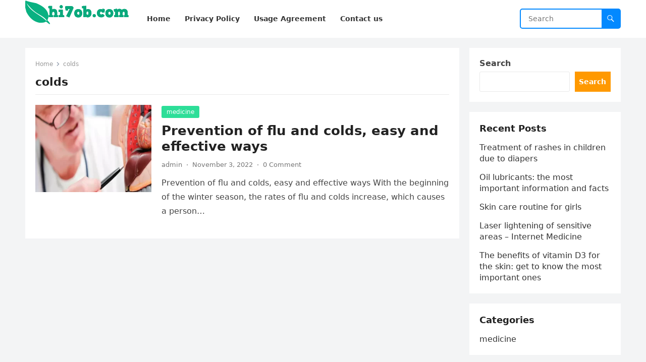

--- FILE ---
content_type: text/html; charset=utf-8
request_url: https://www.google.com/recaptcha/api2/aframe
body_size: 268
content:
<!DOCTYPE HTML><html><head><meta http-equiv="content-type" content="text/html; charset=UTF-8"></head><body><script nonce="BuRwrWvZDaW2Ev1UM0hvyA">/** Anti-fraud and anti-abuse applications only. See google.com/recaptcha */ try{var clients={'sodar':'https://pagead2.googlesyndication.com/pagead/sodar?'};window.addEventListener("message",function(a){try{if(a.source===window.parent){var b=JSON.parse(a.data);var c=clients[b['id']];if(c){var d=document.createElement('img');d.src=c+b['params']+'&rc='+(localStorage.getItem("rc::a")?sessionStorage.getItem("rc::b"):"");window.document.body.appendChild(d);sessionStorage.setItem("rc::e",parseInt(sessionStorage.getItem("rc::e")||0)+1);localStorage.setItem("rc::h",'1768694058183');}}}catch(b){}});window.parent.postMessage("_grecaptcha_ready", "*");}catch(b){}</script></body></html>